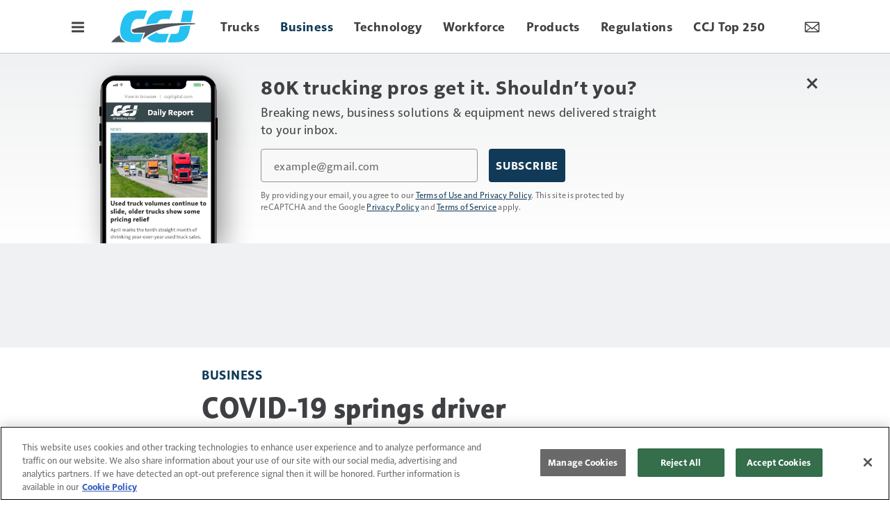

--- FILE ---
content_type: text/html; charset=utf-8
request_url: https://www.google.com/recaptcha/api2/aframe
body_size: -108
content:
<!DOCTYPE HTML><html><head><meta http-equiv="content-type" content="text/html; charset=UTF-8"></head><body><script nonce="GfKdY4DAnRcQGxqLVJfWKg">/** Anti-fraud and anti-abuse applications only. See google.com/recaptcha */ try{var clients={'sodar':'https://pagead2.googlesyndication.com/pagead/sodar?'};window.addEventListener("message",function(a){try{if(a.source===window.parent){var b=JSON.parse(a.data);var c=clients[b['id']];if(c){var d=document.createElement('img');d.src=c+b['params']+'&rc='+(localStorage.getItem("rc::a")?sessionStorage.getItem("rc::b"):"");window.document.body.appendChild(d);sessionStorage.setItem("rc::e",parseInt(sessionStorage.getItem("rc::e")||0)+1);localStorage.setItem("rc::h",'1764144906926');}}}catch(b){}});window.parent.postMessage("_grecaptcha_ready", "*");}catch(b){}</script></body></html>

--- FILE ---
content_type: text/html; charset=utf-8
request_url: https://www.google.com/recaptcha/api2/anchor?ar=1&k=6LekulcbAAAAAK3CX_NhrHeyYuLtG1SVt2W6B8sd&co=aHR0cHM6Ly93d3cuY2NqZGlnaXRhbC5jb206NDQz&hl=en&v=TkacYOdEJbdB_JjX802TMer9&size=invisible&anchor-ms=20000&execute-ms=15000&cb=plxmprruyahu
body_size: 45466
content:
<!DOCTYPE HTML><html dir="ltr" lang="en"><head><meta http-equiv="Content-Type" content="text/html; charset=UTF-8">
<meta http-equiv="X-UA-Compatible" content="IE=edge">
<title>reCAPTCHA</title>
<style type="text/css">
/* cyrillic-ext */
@font-face {
  font-family: 'Roboto';
  font-style: normal;
  font-weight: 400;
  src: url(//fonts.gstatic.com/s/roboto/v18/KFOmCnqEu92Fr1Mu72xKKTU1Kvnz.woff2) format('woff2');
  unicode-range: U+0460-052F, U+1C80-1C8A, U+20B4, U+2DE0-2DFF, U+A640-A69F, U+FE2E-FE2F;
}
/* cyrillic */
@font-face {
  font-family: 'Roboto';
  font-style: normal;
  font-weight: 400;
  src: url(//fonts.gstatic.com/s/roboto/v18/KFOmCnqEu92Fr1Mu5mxKKTU1Kvnz.woff2) format('woff2');
  unicode-range: U+0301, U+0400-045F, U+0490-0491, U+04B0-04B1, U+2116;
}
/* greek-ext */
@font-face {
  font-family: 'Roboto';
  font-style: normal;
  font-weight: 400;
  src: url(//fonts.gstatic.com/s/roboto/v18/KFOmCnqEu92Fr1Mu7mxKKTU1Kvnz.woff2) format('woff2');
  unicode-range: U+1F00-1FFF;
}
/* greek */
@font-face {
  font-family: 'Roboto';
  font-style: normal;
  font-weight: 400;
  src: url(//fonts.gstatic.com/s/roboto/v18/KFOmCnqEu92Fr1Mu4WxKKTU1Kvnz.woff2) format('woff2');
  unicode-range: U+0370-0377, U+037A-037F, U+0384-038A, U+038C, U+038E-03A1, U+03A3-03FF;
}
/* vietnamese */
@font-face {
  font-family: 'Roboto';
  font-style: normal;
  font-weight: 400;
  src: url(//fonts.gstatic.com/s/roboto/v18/KFOmCnqEu92Fr1Mu7WxKKTU1Kvnz.woff2) format('woff2');
  unicode-range: U+0102-0103, U+0110-0111, U+0128-0129, U+0168-0169, U+01A0-01A1, U+01AF-01B0, U+0300-0301, U+0303-0304, U+0308-0309, U+0323, U+0329, U+1EA0-1EF9, U+20AB;
}
/* latin-ext */
@font-face {
  font-family: 'Roboto';
  font-style: normal;
  font-weight: 400;
  src: url(//fonts.gstatic.com/s/roboto/v18/KFOmCnqEu92Fr1Mu7GxKKTU1Kvnz.woff2) format('woff2');
  unicode-range: U+0100-02BA, U+02BD-02C5, U+02C7-02CC, U+02CE-02D7, U+02DD-02FF, U+0304, U+0308, U+0329, U+1D00-1DBF, U+1E00-1E9F, U+1EF2-1EFF, U+2020, U+20A0-20AB, U+20AD-20C0, U+2113, U+2C60-2C7F, U+A720-A7FF;
}
/* latin */
@font-face {
  font-family: 'Roboto';
  font-style: normal;
  font-weight: 400;
  src: url(//fonts.gstatic.com/s/roboto/v18/KFOmCnqEu92Fr1Mu4mxKKTU1Kg.woff2) format('woff2');
  unicode-range: U+0000-00FF, U+0131, U+0152-0153, U+02BB-02BC, U+02C6, U+02DA, U+02DC, U+0304, U+0308, U+0329, U+2000-206F, U+20AC, U+2122, U+2191, U+2193, U+2212, U+2215, U+FEFF, U+FFFD;
}
/* cyrillic-ext */
@font-face {
  font-family: 'Roboto';
  font-style: normal;
  font-weight: 500;
  src: url(//fonts.gstatic.com/s/roboto/v18/KFOlCnqEu92Fr1MmEU9fCRc4AMP6lbBP.woff2) format('woff2');
  unicode-range: U+0460-052F, U+1C80-1C8A, U+20B4, U+2DE0-2DFF, U+A640-A69F, U+FE2E-FE2F;
}
/* cyrillic */
@font-face {
  font-family: 'Roboto';
  font-style: normal;
  font-weight: 500;
  src: url(//fonts.gstatic.com/s/roboto/v18/KFOlCnqEu92Fr1MmEU9fABc4AMP6lbBP.woff2) format('woff2');
  unicode-range: U+0301, U+0400-045F, U+0490-0491, U+04B0-04B1, U+2116;
}
/* greek-ext */
@font-face {
  font-family: 'Roboto';
  font-style: normal;
  font-weight: 500;
  src: url(//fonts.gstatic.com/s/roboto/v18/KFOlCnqEu92Fr1MmEU9fCBc4AMP6lbBP.woff2) format('woff2');
  unicode-range: U+1F00-1FFF;
}
/* greek */
@font-face {
  font-family: 'Roboto';
  font-style: normal;
  font-weight: 500;
  src: url(//fonts.gstatic.com/s/roboto/v18/KFOlCnqEu92Fr1MmEU9fBxc4AMP6lbBP.woff2) format('woff2');
  unicode-range: U+0370-0377, U+037A-037F, U+0384-038A, U+038C, U+038E-03A1, U+03A3-03FF;
}
/* vietnamese */
@font-face {
  font-family: 'Roboto';
  font-style: normal;
  font-weight: 500;
  src: url(//fonts.gstatic.com/s/roboto/v18/KFOlCnqEu92Fr1MmEU9fCxc4AMP6lbBP.woff2) format('woff2');
  unicode-range: U+0102-0103, U+0110-0111, U+0128-0129, U+0168-0169, U+01A0-01A1, U+01AF-01B0, U+0300-0301, U+0303-0304, U+0308-0309, U+0323, U+0329, U+1EA0-1EF9, U+20AB;
}
/* latin-ext */
@font-face {
  font-family: 'Roboto';
  font-style: normal;
  font-weight: 500;
  src: url(//fonts.gstatic.com/s/roboto/v18/KFOlCnqEu92Fr1MmEU9fChc4AMP6lbBP.woff2) format('woff2');
  unicode-range: U+0100-02BA, U+02BD-02C5, U+02C7-02CC, U+02CE-02D7, U+02DD-02FF, U+0304, U+0308, U+0329, U+1D00-1DBF, U+1E00-1E9F, U+1EF2-1EFF, U+2020, U+20A0-20AB, U+20AD-20C0, U+2113, U+2C60-2C7F, U+A720-A7FF;
}
/* latin */
@font-face {
  font-family: 'Roboto';
  font-style: normal;
  font-weight: 500;
  src: url(//fonts.gstatic.com/s/roboto/v18/KFOlCnqEu92Fr1MmEU9fBBc4AMP6lQ.woff2) format('woff2');
  unicode-range: U+0000-00FF, U+0131, U+0152-0153, U+02BB-02BC, U+02C6, U+02DA, U+02DC, U+0304, U+0308, U+0329, U+2000-206F, U+20AC, U+2122, U+2191, U+2193, U+2212, U+2215, U+FEFF, U+FFFD;
}
/* cyrillic-ext */
@font-face {
  font-family: 'Roboto';
  font-style: normal;
  font-weight: 900;
  src: url(//fonts.gstatic.com/s/roboto/v18/KFOlCnqEu92Fr1MmYUtfCRc4AMP6lbBP.woff2) format('woff2');
  unicode-range: U+0460-052F, U+1C80-1C8A, U+20B4, U+2DE0-2DFF, U+A640-A69F, U+FE2E-FE2F;
}
/* cyrillic */
@font-face {
  font-family: 'Roboto';
  font-style: normal;
  font-weight: 900;
  src: url(//fonts.gstatic.com/s/roboto/v18/KFOlCnqEu92Fr1MmYUtfABc4AMP6lbBP.woff2) format('woff2');
  unicode-range: U+0301, U+0400-045F, U+0490-0491, U+04B0-04B1, U+2116;
}
/* greek-ext */
@font-face {
  font-family: 'Roboto';
  font-style: normal;
  font-weight: 900;
  src: url(//fonts.gstatic.com/s/roboto/v18/KFOlCnqEu92Fr1MmYUtfCBc4AMP6lbBP.woff2) format('woff2');
  unicode-range: U+1F00-1FFF;
}
/* greek */
@font-face {
  font-family: 'Roboto';
  font-style: normal;
  font-weight: 900;
  src: url(//fonts.gstatic.com/s/roboto/v18/KFOlCnqEu92Fr1MmYUtfBxc4AMP6lbBP.woff2) format('woff2');
  unicode-range: U+0370-0377, U+037A-037F, U+0384-038A, U+038C, U+038E-03A1, U+03A3-03FF;
}
/* vietnamese */
@font-face {
  font-family: 'Roboto';
  font-style: normal;
  font-weight: 900;
  src: url(//fonts.gstatic.com/s/roboto/v18/KFOlCnqEu92Fr1MmYUtfCxc4AMP6lbBP.woff2) format('woff2');
  unicode-range: U+0102-0103, U+0110-0111, U+0128-0129, U+0168-0169, U+01A0-01A1, U+01AF-01B0, U+0300-0301, U+0303-0304, U+0308-0309, U+0323, U+0329, U+1EA0-1EF9, U+20AB;
}
/* latin-ext */
@font-face {
  font-family: 'Roboto';
  font-style: normal;
  font-weight: 900;
  src: url(//fonts.gstatic.com/s/roboto/v18/KFOlCnqEu92Fr1MmYUtfChc4AMP6lbBP.woff2) format('woff2');
  unicode-range: U+0100-02BA, U+02BD-02C5, U+02C7-02CC, U+02CE-02D7, U+02DD-02FF, U+0304, U+0308, U+0329, U+1D00-1DBF, U+1E00-1E9F, U+1EF2-1EFF, U+2020, U+20A0-20AB, U+20AD-20C0, U+2113, U+2C60-2C7F, U+A720-A7FF;
}
/* latin */
@font-face {
  font-family: 'Roboto';
  font-style: normal;
  font-weight: 900;
  src: url(//fonts.gstatic.com/s/roboto/v18/KFOlCnqEu92Fr1MmYUtfBBc4AMP6lQ.woff2) format('woff2');
  unicode-range: U+0000-00FF, U+0131, U+0152-0153, U+02BB-02BC, U+02C6, U+02DA, U+02DC, U+0304, U+0308, U+0329, U+2000-206F, U+20AC, U+2122, U+2191, U+2193, U+2212, U+2215, U+FEFF, U+FFFD;
}

</style>
<link rel="stylesheet" type="text/css" href="https://www.gstatic.com/recaptcha/releases/TkacYOdEJbdB_JjX802TMer9/styles__ltr.css">
<script nonce="x_s8j-SAUfMEh-IiVd5f_Q" type="text/javascript">window['__recaptcha_api'] = 'https://www.google.com/recaptcha/api2/';</script>
<script type="text/javascript" src="https://www.gstatic.com/recaptcha/releases/TkacYOdEJbdB_JjX802TMer9/recaptcha__en.js" nonce="x_s8j-SAUfMEh-IiVd5f_Q">
      
    </script></head>
<body><div id="rc-anchor-alert" class="rc-anchor-alert"></div>
<input type="hidden" id="recaptcha-token" value="[base64]">
<script type="text/javascript" nonce="x_s8j-SAUfMEh-IiVd5f_Q">
      recaptcha.anchor.Main.init("[\x22ainput\x22,[\x22bgdata\x22,\x22\x22,\[base64]/MjU1OmY/[base64]/[base64]/[base64]/[base64]/bmV3IGdbUF0oelswXSk6ST09Mj9uZXcgZ1tQXSh6WzBdLHpbMV0pOkk9PTM/bmV3IGdbUF0oelswXSx6WzFdLHpbMl0pOkk9PTQ/[base64]/[base64]/[base64]/[base64]/[base64]/[base64]/[base64]\\u003d\x22,\[base64]\\u003d\x22,\x22w51fwqorwojChMKfBcOZBUpGHsKBwqNaFcOEw7XDl8KIw6FCJMO/w7dsIGViT8OuW0fCtsK9wqJrw4RUw7jDo8O3DsK/REXDqcODwow8OsOoYzpVF8KpWgM3LFdPRsKJdlzCoxDCmQl+C0DCo1Iwwqx3wqk9w4rCv8Kjwr/[base64]/[base64]/Cv8OIw7Yxw6zCrMOIKi3DowFcw7J6VcKFHW/Dny0ofEDDi8KkUEJAwqlbw69jwqczwqF0TsKSGsOcw44/wqA6BcKgcsOFwrkqw5XDp1pSwrhNwp3DkcKAw6DCnhlPw5DCqcOuM8KCw6vCmcOXw7Y0RR0tDMOodsO/JisnwpQWKMO6wrHDvyAeGQ3CpcKmwrB1CsK6YlPDjcKuDEhPwohrw4jDsGDClll9MgrCh8KDAcKawpUjQBRwIjo+b8KVw51LNsOqGcKZSw1+w67Dm8K+wpIYFEDCoA/Cr8KIJiFxc8KaCRXCu1HCrWlJdSE5w4HCk8K5wpnCvkfDpMOlwrQSPcKxw5jChFjClMKuVcKZw48jMsKDwr/[base64]/DgcOIZg/CmX3Dr8O5w67Ck33DtsKRwqpgwoZgwok+woNkXcOyAFLCoMOITxR/O8K9w4V2Q1MSw6kWwoDDl39NTcObwockw5pjacO2ccKHwrjDksKWTVPCm3/CunDDlcOaHcKcwoVCHgHClDbCicO5wr3CmMKpw4jCvkzCnsOOw5LDr8KTwoPCu8OKNMKlWxcGGDPCj8OtwpvDjSBlcil2JMOvGBwewp/DuRnDlcKFw5vDlMK6w4rDlivDvzcQw5fCpDDDsm89w4HCg8KCXMK5w7nCiMO1wpFNwogvw6fCo3EWw79Cw6V6U8K0wpHDqMOPHcK2wr7CozTCgcO8wo7Dm8OoW1zClcOvw79Lw4ZMw7kMw5kew5PDsxPClsK/w6rDj8KPw6vDs8Omw61PwonDhBPDpi8TwpvDsCvCqsOCLyl6fxTDkFPCmEIKDXRdw6/ChsKhwojDmMKjCsOiLDQww6gow5pRw6/Dr8KZwoNlIcOLW2MTDcORw4cdw5InSyt4w6srUcO2w5Ffw6HCp8Kzw5oDwrDDmsORTMO0BMKdacKBw5HDqcO4wrABWQobbhE3OsK2w6vDl8KXwqLCiMObw45Gwpw3LGYoLi3CuBEkw4MCMMKwwoTCrSnCnMKqWk/[base64]/DsQlKfk87w6MCaMOzH8K0w7k9w600C8Kiw6vCik3CoTLCpcOZw4LCvsOrUhrDjCDCiz1xwrAWwpweBwYcw7PDlsKbfyxGUsOIwrdCbX17wpFNO2rCkFBhB8OWwq9/w6ZdN8ONK8KRdgJuw53CjSEKKU05AcO3w6MhLMKawo3DqXcfwo3CtMKsw7ttw4JJwoHCqsKRwr/CqMOrPUDDmcK4wqZqwrN9wqhXwpIOSsK/[base64]/Dl3rDu2bDrWRLwrxVwo4Iw41UwqfDoCbCpzbDkyRRw7oyw4giw4rDpsK3wrbCmcOWMnzDj8OQexovw65zwphFwoB0w40UOXNHwpLDlcOhwqfDicKHwrxic3hpwo9CIAvCvsO9wrfCjMKCwr4Mw6AWA3VnCCp1alxKw6BJwrTCnMKkwqTCjSTDtMOvw4/DtXVfw5BEwo1aw5HDmDrDrcKhw4jCnMKzw4bCkQMXTcKFBsKXw6QKccO9wpjCj8OLDsOhV8Ktw77CgmI8w5xSw7vDqsKwJsO0EEbCj8OHwqF5w7DDm8Olw5jDu2NGw6zDlMO+w5UVwoPCsGtAwrJaKsOLwp/[base64]/CmA7Dv38SwpjCtH3ChB3ChkQ0w64aPChRwq3Dhz3CqMOsw5/CnXfDo8OiNcOGEcKRw6YEJUECw5Zvwq1gajPDpXvCowDDjBbCtB3DvcKzOsO9woggw4vCgB3Dg8Kswp4uwq3DnsODU09UKcKaOcKAw4FewrcVw55lPFPDqELDs8OmaF/CqsOYchMVw5Zsd8KvwrQKw4tpUFUUw5rDtxDDvQXDkcOwMMO8XkbDtDVGWsK4w67DsMOCwrbCoBNZPAzDiXbCksOAw7PDqiDDvRfCpcOfdTDDgTHDmwHDiS/DrVvDosKbwoBCacKgIF7Cmm0zJAzCncKOw6FdwqshRcORwo9ewr7DrMOHw4AFw6rDicOTw77CjjzDvhIswqTDuxzCiAAWD1wwUnwow45kYcKqw6JVw6JmwrbDlyXDkXZUOiFZw4HCrMKFfB5iwr/CpsK2w6TCqMKZfQzCjcOAe2/DpGnDlBzDl8K9w6zDtCYpwrsXdU5zBcKHfDbDkUV7RDXDh8OPwr7DrsKPICPDnsOgwpMOAsKXw7vCv8OGw57CrsK7VsOhwopYw48Lwr/CssKKwqXDvcKbwoPDlMKIwonCsWpkSzLCs8OObsKBD2VLwqxQwpHCm8KRw4bDpxTCvsOAwpnDlS9XKQktNkrCs2/DmsOCw49AwrwHMsKuwqfCncOCw6cpw7pTw65AwqhSwo5NJ8OcPsKJI8OQc8Kcw7kTMMOJUcOJwo3DgSrCnsO5DXHCo8OMwp1/w4FCDlRecQ7DhnlrwqXCpcOAUU0twpXCtHHDs3NIYsOWbWtkSgMyDcKJQE97HsObdMOcW0TDoMO/bWPDvMOuwpJ1WVLCpcKzwofDkVPDsU7DtG1Ww5jCo8KoNcOyWMKiTFjDqsONRcOowqPCmUrDuTJKwp/Co8Kcw5nCuDfDhwfDq8ORFMKFE0tGL8Kzw6vDtMK2wqAdw57DjMOXfsO/w5Bgw5wYbBHDrsKEw5EzcyVsw5h+CRbDsQ7CrgXCojt/w5YxSsKDwo3DuCRIwpJMHXDDqwLCu8KuAUNTw7IKDsKJwqM3HsK1wpQRFXHDpE7DhSBgw6rDk8KMw59/w6o3JFjDusOjw7rCrgZtwrvDjTjDg8OBfUliw5YoKsOKw5RtV8OLVsK3VMKPwoHCusKcwqwOPMKtw5gkBxPCrCENZUPDvh9uVMKAAsKzGSw3wogDwovDq8O6ZMO3w5PDi8O8WcOtLcO9WcKgwpTDiV7DoDxHe0w6wq/CisOsIMKPw6nClsKaDlAAU2xKOMKYfFjDgMOTe0vCtVEDR8Ktwp3DoMO8w4BBZMKnCsKvwqYQw601RCLCo8Okw7bCpcKrSRwow5gNw7LCv8K0YsO5O8OGScKneMKTC1ZXwqM/eSEgTBLCtkd1w77DggtmwoVlNShUbcKdJMOOw6RyIsKyVEINwpN2NMOYw4QqbcOIw5xPw4EZJwXDp8OEwrgnbMOmw55NHsKKYybDgEPDu3PDhx/CkHXCuR1JSsOaYsOgw74nJhk0EMKwwr7Cj2ssVcKMwrhyD8KMasOQwpgNw6U4w7AGw4TDr0XCpcO6f8KPNMOrIA3Dn8KHwp9ZLkLDnEBkw6Juw5DDhyw9w4YJHGlYTh7Cq3E+WMK9AMK7wrV8Z8OjwqLCmMKZwowBBSTCnsK0w6/DlcKJecKnOA1lKzchwqs0w4gvw6dfwp/CmR/CucKww58tw7xYA8OIOSXCnC1cwpjCqcOQwr7DnibCvUs+ccOqdcOGAsK+NMKhHhfCiFMCOz0ReGfDozR/wovDlMOIfsKiw7ggdMOaJMKNFsKbdnQzXn5jMDXDiXQqwpZPw4nDuEV6ScKlw7rDgcOvPsKow4sVBEtXOMOhwozCqk7DtCrCk8OmTGV0wokywrNCccKXVD7Cj8Oew6/ChDjCuV9fw6jDkEnDjSrCtDN0wprDksOIwqc6w7crI8KqF2TCqcKuHsOtwo/[base64]/DjU5YGVoYw7NIwoZGVMOUC2ReMsKlLhfDn0pmbMKHw5Nyw7DCssOCdMOVw6HDnsK5w64KKjbCssKywonCqkfClmcZwpdJwrIxw6HDoGnDt8OWO8KbwrEEBMK6NsK/[base64]/DrF9xVMKDw7IVwrcuJ3bDgMOnFGLDm2VqSsKoPlnDrlzCm3rDpQtga8Kgc8O2w67DhsKHwp7Dk8KAR8OYw7TCqGDCjG/DjXcmwowjw5Q6wp9oCMKiw7TDu8OHL8KpwonCrw7DksO1W8Kfw4zCn8Ozw4PDmMKrw6pNwogtw5x7GDHCkhPChlkKVsKSVcKHYMO9w4bDmx1Sw4FXZUnCgBoCw6wvDwrCmcKYwoPDosK+woHDngwfw57CvMOPAMOrw55fwq4XEsKmwpJXHcK1wqTDjQbClMKyw7/CpBI4HMKRwpwKEQ/DkMKPImTDisKXMHZobQrDrEvCvmA6w7QJXcKUV8ONw5fDjsKiJ2nDscOEwqvDrMOmw518w512bsKJwrbCpsKew4rDumrCocOHBx51U13DpcOgwrAAKj0Mwp3DmxhtecKqwrAjWMKIH1DCsxDCmTjDrWAKTRLDhcOwwqJiPMOjHh7CgsKmD1F/wpLCvMKkw7PDn2zDnXlBwp4rdsKzI8ODfDc2wqvCrwXDmsO5CX/Djk9Rwq7DscO/wqNVFMOubwXCjsKKHzPCq1diBMOTNsK1w5HDu8KFWcOabsOEDWNvw6bCmsKNwpbDtMKAOxbDlsO4w48uFsKUw6PCt8KNw5tSSgTCjcKWPDM+UCvDscOBw4rCkMKhTlEnLMOLHsKXwqQ/woRbUC/DqMKpwpU3wozCs0nDtmbDlMKfHMOqQzA/[base64]/P8OCU2bCmWbDscOZwqrCoELDvsKxw5BBDR7DnxRvwpJHA8O2w7klwrpmKWzCrMOYDcOCwoFDfDMyw4jCqcKUHA7Cn8OhwqXDvkzDusKQXWcxwp1Hw4FYTsOFwrBWdH3Dnihiw4FbQ8OMemnCuzPCgR/CtHVGKMKbMMKDUcOqesObbMO8w6wNJn1HOyDChcORZjPDtsKVw5jDo03CssOnw6QiRw3Ds17CmlJ9wpYFesKLS8OFwr57DmQ0ZMO3wpR8D8KbcxfDoSbDvxsnUzo+YcKiwoZ/ecKTwrxHwqpOw7zCqVJVwrlRWUDDucOvdsKMBQzDvx1pQlHDjUHCrcOOd8OrHRYLZ3XDlsKhwqPDjyHClR4AwrzCsQfCt8KJw47Dk8O5CcOQw6jCssKgZCAfE8Kdw5bDsWhIw5XDjx7DpsKVLnbDk391C38ow43CmX/CrsKfw4PDn15Hwp8vwo93wq00LEHDjQ/DgsKTw4bDlcKHa8KMeU1/[base64]/[base64]/DnA7CoyMMw5HDjHl5MREjZMKJRiIzUQvCkMKsZSVVUMOsS8OAwqUawrV/WsKhOWk8w63Cm8KXHSjDu8KaA8K4w455wp02IyVRw5nDqUnDhhY3w60Gw69gLsOTwqQXcQvCh8OEexYvwoXDlMOaw7jCk8OdwozDhQjDhhbCpQzDgmLDjcOpaVTCkygCOMKOw49tw57CvG3DrsOcFlDDgEfDqMOSW8KpH8KHwo/Cs3A4w7kWwo0ELsKIwoVOwrzDkUjDh8OxP1TCuCEGSsOJHlTDpRIyOmVHY8KVwo7CosOPw7FVAHnDhcKDYz9Ew7M9D3DDj2jCh8K/W8K8TsONRcK+w7vCtxPDrlzCp8KDwrhPw6hKZ8OhwpzCq1zDhFTDhQjDvE/[base64]/DusOIKcKVwrHDlMKEZhtVwqgLXTlvwqV+w6zCiMKRw63DpgTCvcOow4l1EMOFEhTDn8OSfHkiwqPClVvCjMKPDcK7XmNeMRPDksOnw67ChFjClzvCisKfwogEAMOUwpDCgj/[base64]/[base64]/Dm183w4/DlMK8TyXChw4iX8OJE8KVw5jCkCkYw4FVw6HCnhxqLMO0wo/CjcO7w4HDuMKnwp9JP8KtwqcDwq/DrzRhQWUJV8KKwpvDjMOpwprCkMOhZWkcV1laBMK/w49Qw7R2wojDv8OZw7rCl1RQw7JGwoHDhsOiw6fCjcKDBgAlwq42EBgYwpfDlhpDwrtzwpvDucKZw6ZRMV0naMOGw4lGwplGRQgIXcO4w4pKRFMjOA7CnzTCkFsrw6PCl2XDlMOuKTtpbsK3w6HDvQ/CpwgGDgXDg8OGwoIWwptyHsK5w5fDtMKbwqLCtMOOworDusKBKMOSw4jCkz/Cu8OUwo0Rc8O1Fn1Lw7jDicO0w5XCnCfDvW1Mw5jDtVEcw5h5w6TCgcO5BA/CkMOmw4dVwoLCnkYHRTbCsWzDssOww7LCpcK7HsKnw7tpRsKYw6zCjsOBfRbDiGDCnmxTwp3DrALCosKSXjpDK2/Ci8OAAsKSVh/DmAjCm8OwwpEpwpbCtSvDnlV3w7PDjmDCvXLDrsKcVMKdwqjDtkEKDFnDgmU5IcODfMOoZkEOJUDDvwk/SVjCgRdxw7l9wpXCpMKpNMKswofDmMOtwr7CllBIAcKQXWfClQgew6LCpcK7LWQ/[base64]/b8KRw4jCpMKGwp9xeBd5w7zCvMK5DsOXwpYXS1DDkwLCo8O/AMOAQkZXw77DhcKxwrwlZ8OQw4FEK8OBw6V1CsKew5pZDsKXSjQSwo8Zw57CvcKDw5/CqcKoDcKEwp/[base64]/L3sxw78uwo/[base64]/CnU3ClMO4SMORwrdVw4TDjV3CjcK4DMKzf1N4MMKdwrDDmExFH8KYfcOHwolAQcOTPBtiKcO0JsKGw7/DtigfA38/w5/Dv8KRV0/CssKIw7XDliDCnX3CkhPCqhlpwrTCi8KEwoTDjy0ZV0hdwrUrbsKRwqFRwqrDoQzCkwvDgQAaTQ7CgMOywpbDmcOnCQzDkmXDhEjDjTfDjsK0H8OyV8OowoB3I8K6w6JGK8KtwoQ5S8OTw6xhIlZ7WDnCrsOdDkHDlx3DpzXChA/DvWVjC8K5fCw9w57DuMKiw61ewrFePsKiWT/Dmy/Cj8Kmw5RbXHXDvsOrwp4YasO0wqfDpsOlbsOmwq3CsQ4qwpjDqWhkLsOew43ChcOyEcKPMMOdw6QrV8KkwoN2VsOiw6TDixnDm8KuE0DCssKVeMO/dcOzw4HDuMOVTgzDvsKhwrzChMOdf8K0w7HCvsOJw5tNw4omAhUGwphFSFw7eQvDmVnDoMOSAMKBXsOgw5cyX8OIScONwp9Vw7nCisKYw5zDhzfDhMOpfsKRZAloaUHDscOWPcOrw6DDmcOvw5J4w6nDmiEbCEDCtQYZbXYlFHE/w58XEsOLwpdHKCzCuAzDicOtwrNTwrBCK8KHOWXCvBUgUsK2Z0xQwojDtMO9U8KIcUN2w40sFl3CgcOhSCLDv2l/wrbClsOcwrYCwo3Dk8KAf8O5c23DnmrCkcOpwqTCmEwnwq/DiMOnwrLDigcGwqplw7opR8K9G8KrwozCum8Qw7ZtwrnDtwoOwojDj8KRBy7DvsO1BMOPGgMKCn3CqwY/wpTDhMOkTcO3wqbCh8OTCiEnw51Dwp8nccO6IMKpHyk3FMOeV3Fuw54ILsOnw4zCiA4zVsKIfcOkKMKHw5InwognwoDCnMOyw4HCvigOQjTClMK2w4Mgw6EFMBzDv0fDh8OsDDjDhcKYwqzCoMK5w5PDghEPRUwsw4V/[base64]/w7/DuEU7MQBXwqLDk8KhLcO6dsKWwocywqzCssOWYcKRwqZ6wpHDgi1BBQ58wpjDs0obTMOuw7onw4PDoMKhQRtkDMKWDyXCnkzDk8OHKMKPYgLCqMOSwr/DrTzCsMK9bjQqw65zYhjCmWEywrZnBsKVwohgKsOWXj/CkUFGwqE9w4LDrkpNwq0UC8O8UmvCmAjCln5NIF9RwrsywpHCmVdhwp9Cw7hgWCrCrMKNOcOMwo7Cs0wHTTpBJzHDm8OWw7nDqcKbwrBVZMO5XmFrwp/Dhw57w6LDqMKJEzPDosK5wp0FFlPCtgBaw7YywrnCg1QzSsO4a0VNw5YyD8KbwoMtwq95CsOxX8O0w4J5NE3DjgXCtcKHC8OaFMKRHMKtw5PCqcO3w4JjwoDDq31Uw4DDnC7Dqk1jw5xMCsKFXHzCsMOKwo/DvsKuZsKDVMKbTUMyw6BLwqoQFMOMw4DDjWPDmwhbFsKyMMKiwqTClMKTwp/CqsOAwpDCqcKdVsOkJ0QJCsK8IEvCjcORw7skaSgcIF7DqMKWw7/Dvx1NwqtDw4UqQiTCjsOLw7DCqMKKw6VjE8KDwo7DoHDDvsKFNRshwrrDlkIpGMO5w6g8w7MSccKfISkQQVZBw6l7wonCjDYSw4zCucKcCH3DqMKAw4fDssO+wrPCp8KdwqdHwrV/w4nDhFxew7rDhXMRw5LDqsKhwrZNw6/ClRIBwrPCl23CtMKmwowBwpM1BMOuEyA9w4DDozLDvVDDrWTCoknCi8KOc1EHwrcsw7vCqyPClMOew7UEwrNRAMOqw47DicK+wpnDvA8EwrrCt8OrLC5GwrPCjgQPbBEtwoXCim4+TW7CqSPDgWbCj8K5w7TDu0PDhVXDqMK2HFdowpvDs8K/wrHDvMOgV8OCwqMsWwXDhjEyw5jDnl8odcKaQ8KnTi7Cu8O+PsOLXMKSwqVFw5fCo1fCkMKmf8KFScOGwoklKMOkw45dwr3DgMOBeG4nbsKow4xJXMKuKVvCusO2w7J1PsOfwpjCikPCoEM8w6Yhw7ZkKMKOasKqZgPDl08/[base64]/wqRqacOhwrsOA8Kcw4JvTsKewq9Yw59pw47CsDXDtRTCtjHCm8O5c8K0w65UwpTDlcOLEcOOJmIQLcKZDxUzWcO+OsKcYsKiPcOQwrPDlnDCnMKuw6XCgyDDiBVAUh/DkS9Qw5lQw7Ilwq3CnwfDpzXDhMKRHcOMwo9Vw6TDksKDw5/Dh0p0a8KWAcK8wq3CvsO3OUJNP1XDkmtVwpLColRBw77Cu1HCiFlKw74QKkbCicOWwocpw6DCsXA6GsKnUMOUQsKGT15+EcO1LcOmw45xBSTDrWrDiMOZTX1WHFtLwoMWJMKfw7pQw7HCj3B0w4HDrSjDuMOSw5LCvAjDgk7CkCp/wqbCsBAOVcKJEFTCp2HDucKiw5hmDRtpwpYZB8OgL8KgLV8VLhLCn2LDmMKbBsO5C8O2W2nDlMKXbcObZEHCtVHChsKpKMOcwrLCvgVXeBMCwo/DmsKBw4nDqsKUw5fCnsKiRCAww7fDl0jDhcOowr5rFyHCgcKNZn58wrLDusOkw6Q4wqTDs28jw51RwrFmRgDDkh4ywq/DgsO9JsO5w5d8a1BoFgXCrMKEGGjDscOCHlIAwqLCsXkVw5LDnMOYCsO3wpvDs8KpVEV4dcOMwrgoAsOASlM0GsOzw7nCicKfw6jCrMKjEcKfwpkrBsKdwpLCmg/DuMO4Y2/Dig4Cwq15wr3Cr8OmwrF2X2PCr8OYDzBGPWN7wrnDhVF2w6rCrMKcT8OsFXdvw680GcKZw5nCtsOvwr3CicKjR34kBXEeA3ULwovDgFdddcKIwp4bwp9mOsKXGMK8O8KJwqLDncKlLcOuwq/CvcKgw4U9w4g9w6FsfsKnRhNOwqfDgsOmwpzCg8OhwoXDhy7CpU/[base64]/w4nCm8KQw5RcD8KPIg/DtMKLFQ/CoVrDtcOJwp7DticBwrHCmsKLYsOfSMOiwqAUQlV/w7/DtsOlwrg0emvDn8KMwovDhGEJw7DDo8ObUHrDisO1MTPCn8O3PBfCs3chw6XCgQ7DnjZmw496O8KABUtqwqjCssKOw5LDsMKlw6rDs2txMMKGwozDrsK2HXFQw5XDgGFUw6TDuElBw5jDhMODN2PDjV/[base64]/w6suw4cFw5jCvjbCk3/CscKywqbCssOqwqspFsKod8OFJVElCcK5w7zClzZqKVjDvcKGWEHChcKmwoMMw6TCgjvCjSvCvHXCsU/[base64]/Cu2PDg8O1MMKLI8K5NcKDw43Do8KSw5DCsxLCtSRhGVJqWHPDmMOAS8O5P8OQecKmwohhOHpsfFHCqTnCsHxUworDu0RAecOSwqbCksK9w4Fnw6VGw5nDtsK/woLDhsOvG8OIwozDicOQwrZdNRvCnsKzw7XCgMOdLjjDuMOewprCgsK3IgjCvzEiwq9hEcKiwr/[base64]/DjsOZwp1TwofDiUdwfcK0wrlwwqXDh8O/w6PDpXxVw7rCvcOgwopNwpZkH8O6w7fCocKJBsOzMcKjwrnCjsK5w68Fw4nCncKbw4pTe8K1fsO5AMOvw4/Cqx3CtcOQLDvDslHCuVwCwpnCo8KqC8OJwqY8woQvHVgTwps6CsKFwpAyOnQvwpwuwrvDlUHCkcKVHGEdw5/CiS9oJcOMwoDDt8OfwpnDoH/[base64]/w7YUw5fDiMOxw4/DnVHDh8K3w5TDuxLCrsK0w4vDvcOyEGnDgsKuMcOqwqYrSsKWOMOFHsKgO0YBw6xlCMOUPk7DqVDDrUXCmsOmORvCol7Ci8OKw5DDt2PDh8K2woQuHC17wo5Wwpg9w5XDi8OCTcK9LsOEA0nCtsKoV8OfTAxpwojDvsK/wr3Dp8KZw4jCmMKsw4dswpnDssOgesOXGcORw7xNwqsSwq4oCWrDvcOvUMOuw4w0w4ZswoBhCwBqw6tpw41QCMOVNXtBwofDtcOxw5DDtMK7cCLDpyrDqTnCh13CvcKuO8OeMgTDtMOHAMOew7d9FALDr3fDjiLChiw1wq/CtBA/wrvCtsKjwrUewoJCNlHDgMKWwppmPi4Af8KKwp7DvsKkPMOhMsKywpw+GcKVw6/DpcKvEDR8w5LCs3x0Lgpuw4bDgsOuDsOzKhzCmmY7wppIPRDCvsOCw7ZhQxJ7GcOAwrQbI8KVAMKGw4RAw7t/[base64]/[base64]/Cv8OYw44RUsKWwrjDnMKkMsKawobDm8O3w67CnHDCliRJSmzDi8K4LWcuwrzDv8K5wpldw6rDtsOgwrfChWJTTnk+wrknwoTCrQEhw7ASw6Ikw5HDt8OScsKHWsOnwr/CqMK+wqzCumBAw7nClcOfe1sEO8KvICXDsTfCiQ7CvsKgaMOpw5fDo8O0cH/ChMKnwqo7JcK0wpXDlADCtMKzLHHDlHLCsA7DtWjDmcKew4hTw6TCjDTCg385wq4bw5RwDMKbXsOuwqhtw6JewrbCi1/DmTYMw53DlQzCuHXDmBsswp/Dt8K4w5J/dxLDoFTCjMO8w5sxw7fDu8KMwoPDnWfDucOBwr/Dr8Ohw6sZCAPDtnbDmQAaMmXDonoIw7gQw6zChlbCuUTCtcKwwqzChwA1wpTCmcKSwromScOjwqgTOmTDkBwCWcKwwq0NwqDCt8KmwobDgsK2ew3Dp8KMw77CowXCvMO8I8K/w6XDicKYwrfDs00ABcKZf2tZw6BCw6xwwqcWw49tw73DtkEILsOYwqJ1w5hEIDcMwpPDlSTDosK6wqvCiRXDv8OIw4jDu8O8THRqGERVMlYyCcOZw5bDg8KCw5BwIHhXBcKAwrQPRnTCvX1qY3bDugh0G31zwo/Dn8KgUgBmw4A1w6t5wpnCjQbCssOYSEnDjcOHwqV5w5clwpMbw43CqlZbDsKVScKQwplpwog9P8OjEjNuPibCjCbDscKLworCvkNIw5vCk3PDm8OEOUXCj8KnB8O4w4gCLmjCp3Yja2XDlcOcT8O9woAfwpFyMQtWw5XDrcKFWsOewqYew5PDt8KyVsOmCzoWw7d/dsKRw7XDmjLClsOOfsOAVnrDuVxVK8OQwoQTw73DgsOMFlRGC2ZuwpJDwpkjPMKyw4c6wqvDhF5ZwoLCiHBnworDnwhaUMOrw5nDs8Kww5nDlgt/[base64]/[base64]/Cm0ZbIV/CjSHCoMO+w6zDlUExw6l+w60KwrgTacKFFMOKNzrClcKtw4ttVCd6O8KbMz0gT8OPwrdBb8ODAsOabMKjWQPDmUVfCcKbw6Vlwr3DiMK4woHDnMKRTh0BwoB8EsO0wpDDtMKXd8KkA8Kxw7x9w4FAwo3Do37CpsK2DGg5d2bDlGbCkmg5RH9/Q1jDjRTDgVXDs8ODVCoPdcKbwovDqlHDijHCvsKIw7TCm8O7wpBvw7MuAmjDnGPCoRjDmSPDhSDCmcOMZcKZV8KNw4/DiEsdZEXCisOOwpZxw6N8XzfCrh8+Ji1Dw5h4PBNcw4wnw5PDgMO/wqV3TsKtwrttI0JteHTCtsKsFsOOfcOjA3g1wqZCdMKLTEMewpZSwpJCw5rDucO1w4A0YhnCucKswpXDn15YCX8BTcOUNDrDtcKewr4AZMKmI2kvOMODA8OOw543JkgXSsKLcCnCqhfCjsK1w4PCisObX8Ogwps+wqfDusKbPyrCsMK3VMK9UCNaDcO+Bl/[base64]/QkjDi8OhfcKCwqIQX8KCdsKmMVTCkcOuSMONw5/ClcK8NGMRwrlvwoXDmkVzwrzDnzJTwpvCgcKZD1VyLTEsSMOpF1jCih9vbRB2OhfDnTDDqcOMHmE/w49pFsOWecKSXsOhwr1uwr/DhFhVIljCmxRVcx5Jw6FTYwDCusOQAz/CmWxPwoQRLDEOw4rDmMOtw4PCkcOZw7Jmw4/[base64]/[base64]/CmCdTTMOLfwLDtcOtwrXCrcOQwoPCikcSFsOpwqcDT1bClcOOw4VebBkvw4TCicKHFcOLw553axvCrsK7wqc6w5l0QMKYw63DosOfwqTDssK/[base64]/[base64]/wqAhw4nCncODwpvCmcOMXhk9SQPDmMKgP8K6QgLDkBwNPFHCiRVIw5zDrzTCg8OVw4E9woAoJV8hIcO4w7IrKQZnwojCtm0tw7LDuMKKbQVsw7k/[base64]/CpScuw59cwrpNF8KjaD8Dwp3DrMKXI3BgwrYUw67Dl21Ew67CvQ1EKg/CrjYFZ8K2woTDkUFmLcO1XFRgOsK/MSEEw6rDkMKnUxnCmMO9wp/DnVMAwoLDmsKww7cJw6jCpMKAN8OtTRAvwrXCnRnDqmUswofDgBlBwpTDncKYKgg+ZsK3e1FCKlTDjsKRIsKdwr/Dj8KiKXIzwptAMcKPT8O2F8OPHsOTBMO2wqLDqsO8AH3CqjcQw5/Cu8KOUMKGw4p6w7rDisOBCAVwZMOpw5PClsOdawhtY8O3wp4kwrbDiXHDmcOsw7JDCMKrYMO6QMK9wrrCp8KmeUdwwpc0wrEJw4bDk1jDjMOYGMOdw73CiAEvwpk+wphXwrABwozCu0HDiUzCk01Jw5rCucODwqTDrXDCqcOowqfDrFDClwfCuibDgsO1bEnDgi/DlcOuwpfCq8KXCcKuScKHM8OBOcOUw6vCicOcw5DChBgALToHf19NaMKNN8Oiw7rCs8O7wq9pwpbDmXccKsKJUAxNIsO6S0Rmw50sw6sPNsKKXMOXV8KXeMOvCMKuw50nJ3/[base64]/CjMKIJ8K1OEvCgsK/w4XDrMOmw6cxRsK2w4zDvQ3Dn8K5wo/Do8O2RcKNwqjCs8OhL8KDwp7DkcOGWMOYwpx9C8K6wrzCtcOIZMO0B8OXBzLDj1FUw5F8w4PCmcKFFcKvw4/Dt3Bhw6DCvcKRwrBRZinCpsOicsK6wo7Cjm/ClzsxwpxowoA9w58lB0XCjkQ3wpjCs8KEX8KdH2bDg8Kvwr4uwqjDoDFNwqJ5JCjCpnLChiNhwoIfwpFbw4hGdybCl8KiwrE7Two/TFkcbURoMMORWAIWw74Iw4nCv8O/wrhzAnFyw4EaBgItw4jDrcOOChfDkktLScKMRX0rZ8Onw4jCmsOSwp84V8KnTllnA8K5eMOEw5oKfcKFRRnChMKbwpzDpsOnOsKzZx7DhsKkw5PDvDvCu8KuwqVmwoAswoTDnsOVw6UHPC0gWcKBwpQLw5bCiQEDwok+a8OSw7gfw6YFB8OKc8Kgw7jDoMKBNMKPwqs/w4XDlMK4eDkxLMK7BDDCkcO+wqU4w45Bw4gvw63Dk8OlXMOUw63Cl8Kww6lhYmrDkMKww6jCgMK6IQRVw4XDvsK5GH/[base64]/CkU1PD8KTH8KpeMODSMKyZsOuWnvCp8K9EcOxwoLDosOnP8Oww79CHy7CjSrDgnvCisOcw7gKcQvCo2rCmWJTw49ow6d1wrR6ZkkNwqw7G8KIw6dBwpIvBFPCvcKfw4HDmcO8wrEHVAHDm0wLG8O1dMOow7ILwpLCjMODMcO5w6/DjGTDmTXCmFDCtmrDrMKLBlPDgxJlFGLCmsOPwo7DocKmwq3CvMKFwofDkjsXYC5tworDvzFIbGhYGHYqQMO4wpDCkzkowrHDhBVPwrZDR8OXG8Kvw7fCoMO4Xw/Cv8KzCVQVwqjDl8OVfRAew5xASMKpwovCrMOWw6QQw4cnw5HDh8KIFcOoYUQpNMOmwpwIwq/Cu8KECMOQwrTDsnXCtcKFasO/EsKjwq5pwobCli4gwpHDlsOMworCkVTCisOLNcK8W0QXDSNFJARjw5MrTsKvKMK1w4XCmMO3wrDDlQvDjsOtBDXCiAHCs8O8wqE3Jn0Xw75Kw6Rpw4PCmsO/w6vDjcKsV8KQIGocw7Muwrljwp8Twq3DrMOjfR7ClMKxYiPCrTXDqQjDtcOewrLDusOjDsKpRcO+w6ctPcOoJcKZwokPYH/DoUbDk8Olw57DhEU0AcKFw74EdV0bYBcPw7nDrU3Cp2I1bF3DqVzCo8Kfw4rDncORw73CsGY0w5vDiljDjMOLw5DDuSVcw7VfD8KMw4bCj2QkwrTDgsK/[base64]/DjVNnw4wqw7UlAcKXw4QPw7Qvw5HCkxNCwpfCgcO+Yn/CjjUPKyMgw6FIKsKIBwQTw4tuwrvDrsK8dMOBYsO/RkPDhMOwdG/Du8K4BykzCcOaw4DDr3rDg20bD8K8cQPCt8KjeTUGacKEw7XDlsO8aRFswr3DmT/[base64]/wqNIw5bCk8KiwqUICMK2woPDoAjCgwxnN8K3wqx/JsKxXxTDgcKewrdewqbCj8K4QhDDmsOUwrknw4low6zCmTBuRcOGEBNHekPCksKZcQUHw5rDicOZPsOWw6bDsT8ZI8OreMKJw6nCgVItW3fCrAhPYMKWKMKxw79VCB7Cj8K/DSBuWT95XRlCE8OrYVXDnjPCqnIuwoTCiXVxw4t+woLCi2PCjwxzEn7DpcOxQj7DhHQDw5rDpj/[base64]/WRDCqcKsw5YELMOywrLDkjILw7JHOsOHVcK0w7HDm8OfasKXwpNQKcObEcOvKEF+wqDDsg3DlhrDsRjChWHDqhZjYlklZk14wqTDv8KNw65HWsOje8KTw4fDt0rCk8Kxw7clBcK3U1Fdw6N+w51ZMMKvBg8vwrAnEMK2FMKkcB/CqlxSbsK1MzfDvhlEB8OGN8OgwrZnScOldMOxM8OlwpwiDysANmbCoRHCvmjCqHVqUH/Do8Kgw6rDtsOiBD3CghLCq8KDw4rCuyLDscOvw7FGJgfDh3w3anrCiMOXbHh0wqHCs8KKahIzV8K/ZlfDs8KwHk3CpcKvw5J7DGkEGMOqZMOOFB92bFPDjk3DgSJLwpnCk8K/wrF+CAvCp1wBJ8K1w4vCoTrDu3nCgcKlLsKswq4/AcKnI0Jbw4lJO8OoLDB1wrXDgkoxX2dZw4LDv0Ehwo4Vw6wZdn4gTMKtw5VYw4ZgecKbw54nGsK4LsKbPCXDgMOHbSZsw7zCu8OIIxhEOW/Dv8Oxw5E4E2ljwokYwpbDrsO8bsOiw4Vow4PDmV7ClMKvwpjDnMKiB8OLDsKgw7HDhMKrFcK9esOzw7fDmTbDpDrCtEBOTi/Do8OGwqbCjm7CvsOPwodxw5XCkAgmw7bDoBUVZMKiW17DlEXDnQ3DmyHCs8KOwqwgX8KNRMOiV8KBZ8OGwrnCj8KUw45Pwoh7w5pgDmLDgE/[base64]/fMOhwqbCkTAaw73DiMOOwrFka8K9e8OBw4Axw77CrDXDm8Oxw7/Cu8O8w4xZw4PDmsKXVzVowo7CucK5w54dUcOydXoGw5gHMTfDoMOrwpMAXMO9Lz4Pw7nCoGg4fnFYK8OTwqXDimdrw4sUUMKqDcOqworDrGPCjhfClcOvWMOFcDbCpcKSwpXCvFUmwp1Kw7cxAMKswpccCBTCn2YfSHlmQMKew7/ChX52FnQCwrXCt8KgScOaw4TDgV3DklvCpsO7w5EZR2sEw48ICcO9OsOiw5vCtX0wIMOvwoRBZMK7wpzDpBPCtlHCjWpZaMOgw5NpwqNjwrAia3/CmsOGblUXSsKRA2gEwpotLSnCl8Ozwo9CcsORwr5kwo3Cg8KPwpsuw4fCuGPCg8OLwpIFw7TDuMKqw41cwqUpccK6H8KjSRx/wqXCosO7w4DDrg3CgTAcw4/DpTgJacOqJmpow6ERwpd/Kz7DnDdyw4hUwoLCmsKwwqfDhFV0JsOvw7fCjMKGT8K8bcO2w6w1wpXCrMOXVMKRbcO3NsKufifDqTpLw7zDmcKjw7jDgxjCnMO/[base64]/DgCTDggx6KxBBwonCsHHCmMOqw4jCicOHwpY/[base64]/[base64]/Dq8KZZA7ChMOYwoLDkMOqw4NMbMKUfnR2FQZ6UcOLMMKGNMOfYmDDtiHDpsK+wr4bVwXClMOdw7/DqGV6R8Kfw6RYw7BSwq4GwrnCoGs7HTXDj0HCt8OhW8Ogwqlpwo7CosOewpDDkMO1IFhvWFPDpkEvwr3DnCw6DcOnAcKjw4XDg8O5wrXDs8KfwqM7UcOzwrLCscKwfcKmwoYoTsKlwqLCgcOdVMKZMkvCjhHDrsOSw4xcUAc0X8K+wofCu8K/[base64]/M0zCvcOrw7R+wrLDnMKtTz/Dg212w6PCmDE/Mn0sL8KmcsKqQ2pZwrnDq3pUw4nCgSxrF8KvaS3DrMOVwo9iwqVpwowPw7HCmsOawqXDg2rDg0h7w44rbsKBFTfDtcOBL8KxPhTDpVoEw7fCsz/CnsK5w7nDvUVvB1XCpsKEw44wa8KFwoYcwp7DtjrDjTQCw4Qdwqclwq3DoXRNw6gPPcK/fgAZdSXDncOWWQDCpcKhw6RJwo5+w4nCm8Kjw741dsKMwrwZeTDDh8K1w6k2wqEgccOXw41+LsKjw4PCmWLDl2fDscOvwo95Xyp3w79wYMOnTFFZw4IjAMKyw5XCh25WbsOcY8K8JcKuCMOXaXHDm1rDlMKdccKHCU1KwoBgZA3CuMK3w7QeQcKWPsKDw4LDoQ/CixDDughsFcKUJsKgwpPDq1jCuwxzaQjDpQd/w4MJw65tw4LDs3bDhsOlFD/DmsOzwrJIAsKXw7TDp2TCgsKJwrpPw6AAQ8KGBcOCJ8KxQ8KLGcOzWgzCs1TCrcKgw6XDuw7CsjgYw6QlaHnDh8KZwq3Dj8OAUxbDmAfDrcO1w7/Di0g0QsKcwpIKw7zDuXzCtcOWwq9Iw6wCaTrCviAqfmDDjMOBecOpOMKtwr3Dsm8necOqwo0yw6XCvFBnfMOkwqgjwoPDhsKcw5hcwpwTDA1XwphwMw7CkcKMwo0Lw6/DlR88wq08TScUZ1fCo2U9wrnDu8K1QMK5e8ODUjTDucKjw6XDsMO5w614wqEYDwjCkGfDljlmw5bCiWkudFrDoxk+WUI8wpXDoMKxw5Mqw4nCpcK8V8OGR8KTfcK4J08LwqHCgCvDhxfDlCnDs3DCgcK5fcO/[base64]/w73DsBpKw7Fiw74dKsOhw6jDm3xrwpERBV8wwok\\u003d\x22],null,[\x22conf\x22,null,\x226LekulcbAAAAAK3CX_NhrHeyYuLtG1SVt2W6B8sd\x22,0,null,null,null,0,[21,125,63,73,95,87,41,43,42,83,102,105,109,121],[7668936,802],0,null,null,null,null,0,null,0,null,700,1,null,0,\[base64]/tzcYADoGZWF6dTZkEg4Iiv2INxgAOgVNZklJNBoZCAMSFR0U8JfjNw7/vqUGGcSdCRmc4owCGQ\\u003d\\u003d\x22,0,1,null,null,1,null,0,1],\x22https://www.ccjdigital.com:443\x22,null,[3,1,1],null,null,null,1,3600,[\x22https://www.google.com/intl/en/policies/privacy/\x22,\x22https://www.google.com/intl/en/policies/terms/\x22],\x22uC1B8NpH54Pt0mK8MfC6D1gs8M9nhnfkCwsu0Pigw9E\\u003d\x22,1,0,null,1,1764148507171,0,0,[61,66],null,[83,146,211,3],\x22RC-ecd0RhgBUbnVkg\x22,null,null,null,null,null,\x220dAFcWeA5azo5SkMdNGEt6rEbGkRmXmGqOIfmpXjnorsbk6REGw0kob3Hbelk0Ef6BZyajiOiQO0fU1qVyXHvjIghX7UnfZkDBJg\x22,1764231307066]");
    </script></body></html>

--- FILE ---
content_type: application/javascript; charset=utf-8
request_url: https://fundingchoicesmessages.google.com/f/AGSKWxUDMRgl2HoJ9aN-fCphIG3ZvpaCeJmgX6vZ6w23bEUq5j81z372OtdiqFE-gJnJBNN7MdyevKPkEk6ylP2148Sk1RddzpZPWkd1dEOjNjUdNH-cFKN93WwU6Yev9_YTLgabIAhCNIB5cCNXMO3bFwPbuHStN2S4muMlcULMDIVAcYYx5jaywfWJM4qE/_-rightrailad-/postprocad..az/adv//bannerad3./adv/preroll_
body_size: -1290
content:
window['4ab7041c-0d63-4838-b154-2ce34ea50619'] = true;

--- FILE ---
content_type: application/javascript
request_url: https://dhu4lkzhns6vp.cloudfront.net/rr/ccj.js
body_size: 7069
content:
(function () {
"use strict";

var app_id = "ccj",
    cookiedomain = "", // Leave blank to autodiscover root domain
    collector = "dm2vvhbkw22z1.cloudfront.net",
    tracker = "rrsites_cf",
    cookiename = "rrsp",
    spname = "rrsnowplow",
    spsrc = "//d1fc8wv8zag5ca.cloudfront.net/2.8.2/sp.js",
    userid_script_attr = "data-useridvalue",
    userid_default = "rr-email-id",
    useridtype_script_attr = "data-useridtype",
    useridtype_default = "FromCookie";
    // useridtype can be FromLocation, FromReferrer, FromCookie, or FromScript

var dnbacct = "api4253",
    dnbsyncpixel = "//api4253.d41.co/sync/img?req=api4253&cust=112",
    dnbsrc = "//cdn-0.d41.co/tags/dnb_coretag_v4.min.js";
// N.B. Global object name "dnbvid" is hardcoded in dnbsrc.

var currentscript = document.currentScript ||
    (function () {
        var scripts = document.getElementsByTagName("script");
        return scripts[scripts.length - 1];
    }());
var tracker_flag = false;
var sessionStorage_available = storageAvailable("sessionStorage");
var __version__ = "2.1";

function main() {
    start_snowplow();
    // try {
    //     start_dnb();
    // }
    // catch (e) {
    //     track_dnb({
    //         status: "000",
    //         duns: "error",
    //         message: "start_dnb() error: " + e.toString().substring(0, 64)
    //     });
    // }
}

function start_snowplow() {
    // https://github.com/snowplow/snowplow/wiki/1-General-parameters-for-the-Javascript-tracker#21-loading-snowplowjs
    (function (p,l,o,w,i,n,g) {
        if (!p[i]) {
            p.GlobalSnowplowNamespace = p.GlobalSnowplowNamespace || [];
            p.GlobalSnowplowNamespace.push(i);
            p[i] = function () {(p[i].q = p[i].q || []).push(arguments)};
            p[i].q = p[i].q || [];
            n = l.createElement(o);
            n.src = w;
            n.async = true;
            n.onload = run_snowplow;
            g = currentscript;
            g.parentNode.insertBefore(n, g);
        } else {
            run_snowplow();
        }
    }(window, document, "script", spsrc, spname));
}

function run_snowplow() {
    var sp = window[spname];
    sp("newTracker", tracker, collector, {
        appId: app_id,
        platform: "web",
        cookieDomain: cookiedomain ? cookiedomain : null,
        discoverRootDomain: !cookiedomain,
        cookieName: cookiename,
        encodeBase64: false,
        forceSecureTracker: false,
        contexts: {
            webPage: true,
            gaCookies: true
        },
        stateStorageStrategy: "cookie" // duid is not stable with localStorage as of sp.js v 2.8.2
    });

    var userid = currentscript.getAttribute(userid_script_attr) || userid_default;
    if (userid) {
        var useridtype = currentscript.getAttribute(useridtype_script_attr) || useridtype_default;
        switch (useridtype) {
        case "FromLocation":
            sp("setUserIdFromLocation", userid);
            break;
        case "FromReferrer":
            sp("setUserIdFromReferrer", userid);
            break;
        case "FromCookie":
            sp("setUserIdFromCookie", userid);
            break;
        case "FromScript":
        default:
            sp("setUserId", userid);
            break;
        }
    }

    tracker_flag = true;
    sp("trackPageView");
    sp("enableLinkClickTracking");
    setTimeout(function () {sp("refreshLinkClickTracking")}, 2000);
}

function track_struct_event(category, action, label, property, value) {
    // Wait for async load of Snowplow script and creation of tracker.
    if (!tracker_flag) {
        setTimeout(function () {
            track_struct_event(category, action, label, property, value);
        }, 200);
        return;
    }
    value = value || '0.0';
    window[spname]("trackStructEvent", category, action, label, property, value);
}

function start_dnb() {
    var tstamp = Date.now().toString();
    var duns = get_stored_duns();
    if (duns === null) {
        track_struct_event("dnb", "load", tstamp);
        sync_load_dnb(tstamp);
    } else {
        track_dnb({"duns": duns, status: "999", tstamp: tstamp});
    }
}

function sync_load_dnb(tstamp) {
    var img = document.createElement("img");
    img.height = 1;
    img.width = 1;
    img.style.display = "none";
    img.onload = function () {load_dnb(track_dnb_callback(tstamp))};
    img.src = dnbsyncpixel + "&p1=" + tstamp;
    currentscript.parentNode.insertBefore(img, currentscript);
}

function load_dnb(callback) {
    // This will create global object dnbvid
    var script = document.createElement("script");
    script.src = dnbsrc;
    script.async = true;
    script.onload = function () {window["dnbvid"].getData(dnbacct, "json", "T", callback)};
    currentscript.parentNode.insertBefore(script, currentscript);
}

function track_dnb_callback(tstamp) {
    return function (vidata) {
        track_dnb(vidata, tstamp);
    };
}

function track_dnb(vidata, tstamp) {
    // Wait for async load of Snowplow script and creation of tracker.
    if (!tracker_flag) {
        setTimeout(function () {
            track_dnb(vidata, tstamp);
        }, 200);
        return;
    }

    if (typeof vidata !== "object") {
        vidata = {status: "001", message: "dnb returned non object"};
    } else if (vidata === null) {
        vidata = {status: "002", message: "dnb returned null"};
    }

    if (!vidata.status) {
        vidata.status = "003";
        vidata.message = ("dnb returned no status    " + (vidata.message || "")).trim();
    }
    if (!vidata.duns) {
        vidata.duns = "unknown";
    }
    if (vidata.status === "200" || vidata.status === "404") {
        set_stored_duns(vidata.duns);
    }
    vidata.tstamp = tstamp;

    window[spname]("trackUnstructEvent", {
        schema: "iglu:com.randallreilly/dnb/jsonschema/1-0-2",
        data: vidata
    });
}

function get_stored_duns() {
    if (sessionStorage_available) {
        return sessionStorage.getItem("rrduns");
    } else {
        return document.cookie.replace(/(?:(?:^|.*;\s*)rrduns\s*\=\s*([^;]*).*$)|^.*$/, "$1") || null;
    }
}

function set_stored_duns(duns) {
    if (sessionStorage_available) {
        sessionStorage.setItem("rrduns", duns);
    } else {
        document.cookie = "rrduns=" + duns + ";path=/";
    }
}

// https://developer.mozilla.org/en-US/docs/Web/API/Web_Storage_API/Using_the_Web_Storage_API
function storageAvailable(type) {
    var storage;
    try {
        storage = window[type];
        var x = '__storage_test__';
        storage.setItem(x, x);
        storage.removeItem(x);
        return true;
    }
    catch(e) {
        return e instanceof DOMException && (
            // everything except Firefox
            e.code === 22 ||
            // Firefox
            e.code === 1014 ||
            // test name field too, because code might not be present
            // everything except Firefox
            e.name === 'QuotaExceededError' ||
            // Firefox
            e.name === 'NS_ERROR_DOM_QUOTA_REACHED') &&
            // acknowledge QuotaExceededError only if there's something already stored
            (storage && storage.length !== 0);
    }
}

main();

}());
